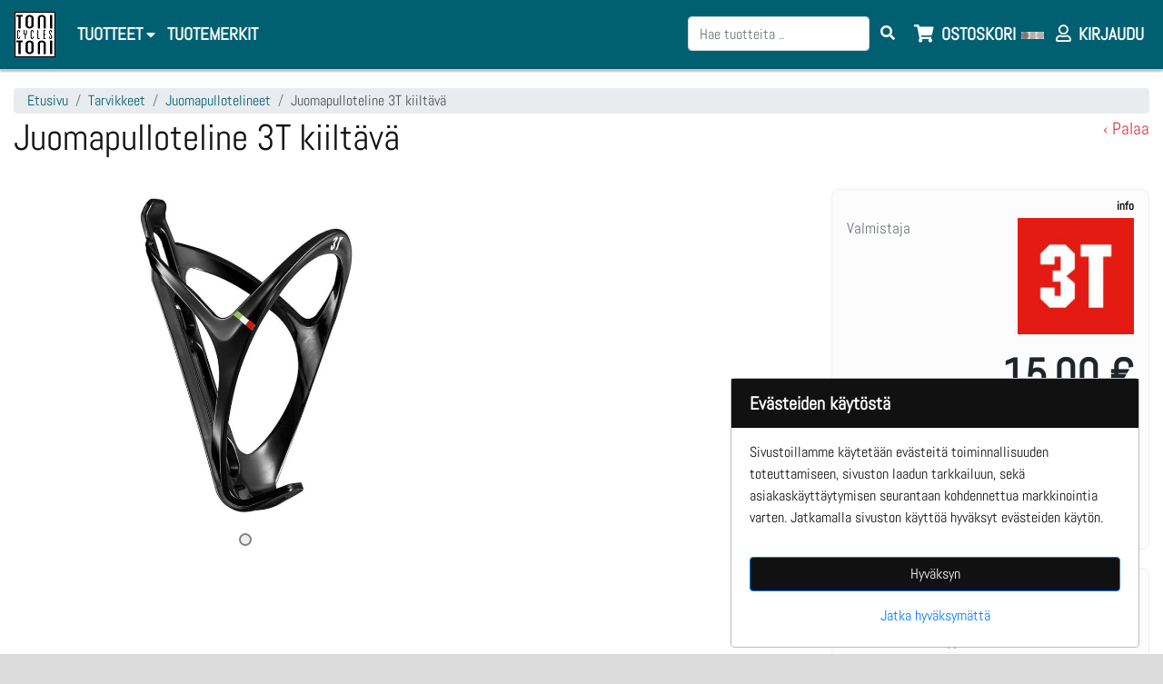

--- FILE ---
content_type: text/plain
request_url: https://www.google-analytics.com/j/collect?v=1&_v=j102&a=1458012714&t=pageview&_s=1&dl=https%3A%2F%2Fwww.tonitoni.fi%2Fjuomapulloteline-3t&ul=en-us%40posix&dt=Juomapulloteline%203T%20kiilt%C3%A4v%C3%A4%20-%20Toni%20%26%20Toni&sr=1280x720&vp=1280x720&_u=IEBAAEABAAAAACAAI~&jid=759293372&gjid=767312812&cid=1850587637.1763943526&tid=UA-52715221-2&_gid=764490550.1763943526&_r=1&_slc=1&z=413324426
body_size: -450
content:
2,cG-SHJQG5NF5Q

--- FILE ---
content_type: application/javascript
request_url: https://www.tonitoni.fi/assets/common/js/boots2/item.js?v5.6
body_size: 3343
content:
'use strict';

function itemImageOpen(event) {
    let itemImage = this,
        m = coreSelectors.get('#item-image-modal');

    itemImage.style.pointerEvents = "none";

    m.modal()
        .on('hide.bs.modal', function (e) {
            itemImage.style.pointerEvents = "auto";
        })
    ;
}

function itemOnBoxSelect(event) {
    var cartForm = coreSelectors.get('.cart-form'),
        priceBox = coreSelectors.get('.price-box'),
        itemId = $(event.currentTarget).attr('data-selectionid'),
        mainDescription = coreSelectors.get('#main-description'),
        longDescription = coreSelectors.get('.tab-container'),
        itemAvailability = coreSelectors.get('#item-availability .stores-widget'),
        stockNotification = coreSelectors.get('#stock-notification .widget-box'),
        omnibusBox = coreSelectors.get('.omnibus-box');

    priceBox.addClass('hidden').removeClass('active');
    $('#item_price_' + itemId).removeClass('hidden').addClass('active');

    omnibusBox.addClass('hidden').removeClass('active');
    $('#omnibus_' + itemId).removeClass('hidden').addClass('active');

    stockNotification.addClass('hidden').removeClass('active');
    $('#stock_notification_' + itemId).removeClass('hidden').addClass('active');

    cartForm.addClass('hidden').removeClass('active');
    $('#item_cart_' + itemId).removeClass('hidden').addClass('active');

    mainDescription.find('.ic_description').addClass('hidden');
    $('#ic_desc_' + itemId).removeClass('hidden');

    longDescription.find('.ic_tab').addClass('hidden');
    $('#ic_long_desc_' + itemId).removeClass('hidden');

    itemAvailability.addClass('hidden').removeClass('active')
    $('#businessunit_' + itemId).removeClass('hidden').addClass('active');

    if (typeof gaItemData !== 'undefined' && gaItemData.hasOwnProperty(itemId)) {
        gaDetails(JSON.parse(gaItemData[itemId]));
    }
}

function initItemChoice(selectionName, itemSelectionsNewStyle) {

    var choiceContainer,
        choice,
        choiceCodesCollection
    ;

    switch(selectionName) {
        case 'color':
            choiceContainer = itemSelectionsNewStyle.find('#colors');
            choice = choiceContainer.attr('data-code');
            choiceCodesCollection = colorCodesCollection;
            break;
        case 'style':
            choiceContainer = itemSelectionsNewStyle.find('#styles');
            choice = choiceContainer.attr('data-code');
            choiceCodesCollection = styleCodesCollection;
            break;
        case 'size':
            choiceContainer = itemSelectionsNewStyle.find('#sizes');
            choice = choiceContainer.attr('data-code');
            choiceCodesCollection = sizeCodesCollection;
            break;
    }

    if (choiceContainer.find('button').length) {
        //if choice is in localStorage use it otherwise use default
        var storedChoice = localStorage.getItem(selectionName),
            storedChoiceCode = checkValueInObject(storedChoice, choiceCodesCollection),
            choiceId = '#' + selectionName + '_code_'
        ;

        if ($(choiceId + storedChoiceCode).length) {
            choice = storedChoiceCode;
        }
        $(choiceId + choice).trigger('item.selected');
    }
}

function itemOnLoad() {
    //Handle itemOnLoad only if we actually have visible item-page.
    let itemPageSelector = coreSelectors.get('#item-page');
    if (itemPageSelector.length) {
        let itemSelectionsNewStyle = coreSelectors.get('#item_selections_new_style');

        if (itemSelectionsNewStyle.length) {
            itemSelectionsNewStyle.on('item.selected click', 'button', itemChoiceSelect);

            let $choiceItemSelector = itemSelectionsNewStyle.find('#choiceItem');
            if ($choiceItemSelector.find('button').length) {
                // if no dimension(size) is defined for a member item
                $('#item_choice_code_' + $choiceItemSelector.attr('data-code'), itemPageSelector).trigger('item.selected');
            } else {
                initItemChoice('color', itemSelectionsNewStyle);
                initItemChoice('style', itemSelectionsNewStyle);
                initItemChoice('size', itemSelectionsNewStyle);
            }

        } else {
            let itemSelectionsOriginalStyle = coreSelectors.get('#item_selections_original_style');
            if (itemSelectionsOriginalStyle.length) {
                itemSelectionsOriginalStyle.on('box.selected', '.box-select', itemOnBoxSelect);

                let selected = $('.selected', itemSelectionsOriginalStyle);
                if (selected.length) {
                    selected.parent().trigger('box.selected');
                }
            }
        }

        //Handle long description show/hide toggle.
        itemPageSelector
            .on("click", "#longDescriptionHeader #collapseLongdescription", function () {
                $(this).toggleClass('fa-plus fa-minus');
            })
            .on("click", "#warrantyInfoHeader #collapseWarrantyInfo", function () {
                $(this).toggleClass('fa-plus fa-minus');
            });

        // Lazily load carousel images asynchronously
        new Promise(function (resolve, reject) {

            let $itemPageCarouselSelector = coreSelectors.get('#itempage-carousel');

            if ($itemPageCarouselSelector.length) {

                let itemPageCarousel = $itemPageCarouselSelector[0];

                // Clicking an item opens the image window.
                $itemPageCarouselSelector.on('click', '.carousel-item', itemImageOpen);

                // Use setTimeout to run getImageLazyLoader asynchronously without waiting for it to finish
                if (typeof LazyLoad === 'function' && itemPageCarousel !== null && itemPageCarousel !== 'undefined' && itemPageCarousel) {
                    setTimeout(() => {
                        getImageLazyLoader();
                    }, 0);
                }
            }

            // Exit the promise immediately
            resolve();
        });
    }
}

/**
 * Click on notify button on stock notification.
 * This will disable all the notify buttons on view.
 * Then it will run async throttleStockNotification function to enable the button after 3 seconds.
 * @param {integer} milliseconds to be passed to the throttle function. (how long until button is enabled again)
 * @returns {Void}
 */
function stockNotificationButtonClick(milliseconds=3000) {

    let notifyButtons = document.getElementsByClassName('stock-notification-button');

    if (!notifyButtons) return;

    for (let i = 0; i < notifyButtons.length; i++) {
        notifyButtons[i].disabled = true;

    }
    throttleStockNotification(milliseconds);
}

/**
 * Enable stock notification notify button after specified
 * @param {integer} milliseconds defaults to 3000 (3 seconds)
 */
async function throttleStockNotification(milliseconds=3000) {

    // Timeout to make the button available again
    await new Promise(r => setTimeout(r, milliseconds));

    let notifyButtons = document.getElementsByClassName('stock-notification-button');

    for (let i = 0; i < notifyButtons.length; i++) {
        notifyButtons[i].disabled = false;
    }
}

function checkValueInObject(val, obj) {
    for(let property in obj) {
        if (obj[property] === val) {
            return property;
        }
    }

    return false;
}

/**
 * trigger the when item choice is selected in selection item
 * @param event
 */
function itemChoiceSelect(event) {

    var choiceCode = $(this).data('code'),
        scaleType = $(this).parent('.choiceSelection').data('name');

    switch(scaleType) {
        case 'size':
            itemChoiceSizeSelect(event, choiceCode);
            break;
        case 'style':
            itemChoiceStyleSelect(event, choiceCode);
            break;
        case 'color':
            itemChoiceColorSelect(event, choiceCode);
            break;
        default:
            // if no dimension(size, style, color) is defined for a member item
            selectChoiceItem(event, choiceCode);
    }
}

/**
 * set selection to local storage and init the selection
 */
function initSelection(event, selectionName, selectionCode) {

    var selectionCodeCollection,
        selectionContainer,
        selection = $(event.currentTarget)
    ;

    switch(selectionName) {
        case 'color':
            selectionCodeCollection = colorCodesCollection;
            selectionContainer = coreSelectors.get('#colors');
            break;
        case 'style':
            selectionCodeCollection = styleCodesCollection;
            selectionContainer = coreSelectors.get('#styles');
            break;
        case 'size':
            selectionCodeCollection = sizeCodesCollection;
            selectionContainer = coreSelectors.get('#sizes');
            break;
    }

    var selectionButton = selectionContainer.find('button');

    //set selection to localstorage only when its clicked
    if (event.type === 'click') {
        localStorage.setItem(selectionName, selectionCodeCollection[selectionCode]);
    }

    selectionContainer.attr('data-code', selection.data('code'));
    selectionButton.removeClass('active');
    selection.addClass('active');
}

/**
 * if dimension(color) is selected in a selectionitem
 * @param event
 * @param sizeCode
 */
function itemChoiceColorSelect(event, colorCode) {

    var color = $(event.currentTarget),
        itemCart = coreSelectors.get('#item-cart'),

        sizeContainer = coreSelectors.get('#sizes'),
        sizeButton = sizeContainer.find('button'),

        colorContainer = coreSelectors.get('#colors'),
        colorButton = colorContainer.find('button'),

        styleContainer = coreSelectors.get('#styles'),
        styleButton = styleContainer.find('button'),

        isStyleExists = styleButton.length,
        isSizeExists = sizeButton.length
    ;

    initSelection(event, 'color', colorCode);

    if (isStyleExists) {
        colorButton.addClass('yes');

        styleButton
            .attr('class', 'btn btn-ic')
            .each(function() {
                var styleCode = $(this).data('code'),
                    isColorHasStyle = colorStyles[colorCode].includes(styleCode)
                ;

                if (isSizeExists) {
                    var isOptionAvailable = isColorHasStyle ? 'yes' : 'no-option';
                } else {
                    var itemChoiceCode = styleCode + colorCode,
                        isOptionAvailable = isColorHasStyle ? (selectionItems[itemChoiceCode].availability ? 'yes' : 'no')  : 'no-option'
                    ;
                }

                $(this).addClass(isOptionAvailable);

                if (isSizeExists) {
                    sizeButton.attr('class', 'btn btn-ic no-option');
                }
            });

        var alert = itemCart.find('.alert');
            alert.html(alert.data('style')).removeClass('hidden');

        //hidden class can be removed
        itemCart.find('form').removeClass('active').addClass('hidden');
        coreSelectors.get('#item-availability .stores-widget').removeClass('active').addClass('hidden');
    }

    if (!isStyleExists && isSizeExists) {

        colorButton.addClass('yes');
        sizeButton
            .attr('class', 'btn btn-ic')
            .each(function() {

                var sizeCode = $(this).data('code'),
                    itemChoiceCode = sizeCode + colorCode,
                    choiceAvailbility = colorSizes[colorCode].includes(sizeCode) ? (selectionItems[itemChoiceCode].availability ? 'yes' : 'no') : 'no-option';

                $(this).addClass(choiceAvailbility);
            });

        var alert = itemCart.find('.alert');
        alert.html(alert.data('size')).removeClass('hidden');
        //hidden class can be removed
        itemCart.find('form').removeClass('active').addClass('hidden');
        coreSelectors.get('#item-availability .stores-widget').removeClass('active').addClass('hidden');
    }

    if (!isStyleExists && !isSizeExists) {

        colorButton
            .each(function() {
                var itemChoiceCode = $(this).data('code'),
                    choiceAvailbility = selectionItems[itemChoiceCode].availability ? 'yes' : 'no'
                ;
                $(this).addClass(choiceAvailbility);
            })
        ;

        selectRightChoice(event, color, colorCode, itemCart);
    }
}

/**
 * if dimension(style) is selected in a selectionitem
 * @param event
 * @param sizeCode
 */
function itemChoiceStyleSelect(event, styleCode) {
    var style = $(event.currentTarget),
        itemCart = coreSelectors.get('#item-cart'),

        sizeContainer = coreSelectors.get('#sizes'),
        sizeButton = sizeContainer.find('button'),

        colorContainer = coreSelectors.get('#colors'),
        colorButton = colorContainer.find('button'),
        colorCode = colorContainer.attr('data-code'),

        styleContainer = coreSelectors.get('#styles'),
        styleButton = styleContainer.find('button'),

        isSizeExists = sizeButton.length,
        isColorExits = colorButton.length
    ;

    initSelection(event, 'style', styleCode);

    if (isSizeExists) {

        style.addClass('yes');
        sizeButton
            .attr('class', 'btn btn-ic')
            .each(function() {
                var itemChoiceCode = $(this).data('code') + styleCode + (isColorExits ? colorCode : ''),
                    selectedItem = selectionItems[itemChoiceCode],
                    isOptionAvailable = selectedItem ? (selectedItem.availability ? 'yes' : 'no') : 'no-option'
                ;
                $(this).addClass(isOptionAvailable);
            });

        var alert = itemCart.find('.alert');
        alert.html(alert.data('size')).removeClass('hidden');

        //hidden class can be removed
        itemCart.find('form').removeClass('active').addClass('hidden');
        coreSelectors.get('#item-availability .stores-widget').removeClass('active').addClass('hidden');
    }

    if (!isSizeExists) {
        styleButton
            .each(function() {
                var itemChoiceCode = $(this).data('code') + (isColorExits ? colorCode : ''),
                    choiceAvailbility = selectionItems.hasOwnProperty(itemChoiceCode) ? (selectionItems[itemChoiceCode].availability ? 'yes' : 'no') : 'no-option'
                ;
                $(this).addClass(choiceAvailbility);
            })
        ;

        var itemChoice = styleCode + (isColorExits ? colorCode : '');
        selectRightChoice(event, style, itemChoice, itemCart);
    }
}

/**
 * if dimension(size) is selected in a selectionitem
 * @param event
 * @param sizeCode
 */
function itemChoiceSizeSelect(event, sizeCode) {

    var size = $(event.currentTarget),
        itemCart = coreSelectors.get('#item-cart'),

        sizeContainer = coreSelectors.get('#sizes'),
        sizeButton = sizeContainer.find('button'),

        colorContainer = coreSelectors.get('#colors'),
        colorButton = colorContainer.find('button'),

        styleContainer = coreSelectors.get('#styles'),
        styleButton = styleContainer.find('button'),

        styleCode = styleContainer.length ? styleContainer.attr('data-code') : '',
        colorCode = colorContainer.length ? colorContainer.attr('data-code') : '',
        itemChoice = sizeCode + styleCode + colorCode
    ;

    initSelection(event, 'size', sizeCode);

    if (colorButton.length || styleButton.length) {
        coreSelectors.get('#item-cart .alert').addClass('hidden');
    } else {
        sizeButton
            .attr('class', 'btn btn-ic')
            .each(function() {
                var itemChoiceCode = $(this).data('code'),
                    choiceAvailbility = selectionItems[itemChoiceCode].availability ? 'yes' : 'no'
                ;
                $(this).addClass(choiceAvailbility);
            });
    }

    selectRightChoice(event, size, itemChoice, itemCart);
}

/**
 * if memberitem is selected (only works when no dimension(size, style, color) is defined for a member item)
 * @param event
 * @param choiceCode
 */
function selectChoiceItem(event, choiceCode) {
    var selection = $(event.currentTarget),
        choiceButtons = coreSelectors.get('#choiceItem button')
    ;

    choiceButtons
        .attr('class', 'btn btn-ic')
        .each(function() {
            var itemChoiceCode = $(this).data('code'),
                choiceAvailbility = selectionItems[itemChoiceCode].availability ? 'yes' : 'no'
            ;
            $(this).addClass(choiceAvailbility);
        });

    selection.addClass('active').attr('data-selectionid', selectionItems[choiceCode].itemid);
    itemOnBoxSelect(event);
}

/**
 * execute correct dimension(size, style, color) code
 * @param event
 * @param selection  size|style|color
 * @param itemChoice
 * @param itemCart
 */
function selectRightChoice(event, selection, itemChoice, itemCart) {
    if (selectionItems.hasOwnProperty(itemChoice)) {
        selection.addClass('active').attr('data-selectionid', selectionItems[itemChoice].itemid);
        itemCart.find('.alert').addClass('hidden');
        itemOnBoxSelect(event);
    } else {
        //If no item found use the default one
        $('#color_code_' + selectedColor).trigger('item.selected');
        $('#style_code_' + selectedStyle).trigger('item.selected');
        $('#size_code_' + selectedSize).trigger('item.selected');
    }
}

itemOnLoad();
throttleStockNotification(3000); /** Enable stock notification after 3 seconds from page load*/

$(document).ajaxStop(function() {
    $("#loading").hide();
});

--- FILE ---
content_type: application/javascript
request_url: https://www.tonitoni.fi/assets/common/js/boots2/include.js?v5.6
body_size: 1564
content:
'use strict';
// Prevent running the include script twice
if ( ! window.hasRunIncludeJs) {
    window.hasRunIncludeJs = true;

    // Use item page lazy includes by default
    let $lazyIncludes = $("#siblings-marketing, #siblings-brand");
    // We are not in item page, so we look for all lazy divs
    if ( ! $lazyIncludes.length) {
        $lazyIncludes = coreSelectors.get('#content').find("div.lazy");
    }

    if (!$lazyIncludes.is('#brand-widget')) {
        const $brand_widget_lazy = $('#brand-widget.lazy');
        if ($brand_widget_lazy.length) {
            $lazyIncludes = $lazyIncludes.add('#brand-widget');
        }
    }

    if ($lazyIncludes.length) {
        // Remove the lazy tag in bulk
        $lazyIncludes.removeClass("lazy");
        // Load the resources
        includeLoadSources($lazyIncludes);
    }
}

function includeRender($container, data) {
    // Make sure the container exists
    if (typeof $container === typeof undefined || $container == null || $container.length === 0)
        return;

    $container.html(data);

    // If we hid the group from the frontpage, we don't need to proceed further.
    if (hideEmptyFrontpageGroups($container)) {
        // Mark the group as loaded
        $container.removeClass('remote-content').addClass('remote-content-loaded');
        // Return from processing the group
        return;
    }

    if (!$container.is(":visible")) {
        $container.fadeIn();
    }

    $container
        .trigger('remote.content.ready')
        .removeClass('remote-content')
        .addClass('remote-content-loaded');

    let containerElement = $container[0];

    // Lazy load the images asynchronously
    new Promise(function (resolve, reject) {
        if (typeof LazyLoad === 'function' && containerElement !== null && containerElement !== 'undefined') {
            // Run LazyLoad asynchronously
            setTimeout(() => {
                getImageLazyLoader();
                resolve();
            }, 0);  // 0 ms delay makes this async without noticeable delay
        } else {
            resolve();
        }
    });
}

function hideEmptyFrontpageGroups(container) {

    let wasHidden = false;

    let containerId = container.prop("id");
    if ("siblings-marketing"!==containerId||"siblings-brand"!==containerId) {
        let parentSelector = container.parent();
        // Make sure parent exists
        if (typeof parentSelector !== typeof undefined && parentSelector != null) {
            let parentId = parentSelector.prop("id");
            switch (parentId) {
                case "auto-recent":
                case "auto-sale":
                case "auto-popular":
                    // No item widgets exists for the group
                    if (!container.find('#items-container-items .item-widget').length) {
                        parentSelector.hide();
                        wasHidden = true;

                        // Hide also the shortcut button of a hidden group
                        let shortcutButton = $('#' + parentId + '-shortcut');
                        if (shortcutButton.length) {
                            shortcutButton.hide();
                        }
                    }
                    break;
            }
        }
    }

    return wasHidden;
}

function includeResponseCallback(response, $element) {
    if (response && 'data' in response) {
        if (typeof response.data == 'string') {

            includeRender($element, response.data)

        } else {
            let key;
            for (key in response.data) {
                if (response.data.hasOwnProperty(key)) {
                    let item = response.data[key];
                    includeRender($element, item.html);
                }
            }
        }
    }
}

function includeLoadSources($remoteContents) {
    if ($remoteContents.length) {
        // Gather all the remote includes into an array
        let remoteIncludeArray = [];

        $remoteContents.each(function () {
            let $element = $(this);  // Wrap the element in jQuery
            let url = $element.attr('data-source'),
                context = $element.attr('id') || $element.attr('data-id'),
                _GET = { 'context': context, '_cache': coreProperties.cacheKey };

            remoteIncludeArray.push({ 'url': url, 'get': _GET, 'element': $element });
        });

        // Execute the remote includes one after another
        callRemoteInclude(remoteIncludeArray);
    }
}

function callRemoteInclude(remoteIncludeArray) {
    // Check if we have more includes to handle
    if (remoteIncludeArray.length > 0) {
        // Remove the include entry from the array and handle it
        let include = remoteIncludeArray.shift();
        $.ajax({
            dataType: "json",
            url: include.url,
            data: include.get,
            success: function (response) {
                includeResponseCallback(response, include.element);

                // If we have more remote includes left, we call another one once the previous one is done
                if (remoteIncludeArray.length > 0) {
                    callRemoteInclude(remoteIncludeArray);
                }
            }
        });
    }
}